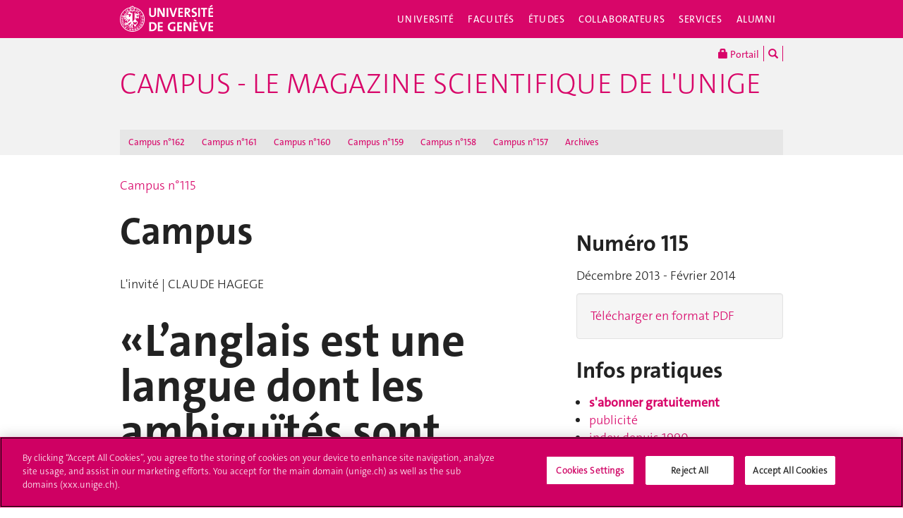

--- FILE ---
content_type: text/html; charset=UTF-8
request_url: https://www.unige.ch/campus/numeros/115/invite/
body_size: 14084
content:
<!DOCTYPE html>
<html lang="fr" class="no-js">
<head>
<meta http-equiv="x-ua-compatible" content="ie=edge">
<meta name="viewport" content="width=device-width, initial-scale=1.0, minimum-scale=1.0">
<meta name="robots" content="noimageindex, noarchive" />
<link rel="schema.dcterms" href="http://purl.org/dc/terms/" />
<meta name="dcterms.issued" content="2007-04-20T13:46:00Z" />
<meta name="dcterms.modified" content="2016-08-30T14:40:36Z" />
<!-- OneTrust Cookies Consent Notice start for unige.ch -->
<script src="https://cdn.cookielaw.org/scripttemplates/otSDKStub.js" type="text/javascript" charset="UTF-8" data-domain-script="6e6328bb-32c3-459e-b449-d5a0746df3a2"></script>
<script type="text/javascript"> function OptanonWrapper() { } </script>
<!-- OneTrust Cookies Consent Notice end for unige.ch -->
<!-- Jquery -->
<script src="https://code.jquery.com/jquery-2.2.4.min.js"
         integrity="sha256-BbhdlvQf/xTY9gja0Dq3HiwQF8LaCRTXxZKRutelT44="
         crossorigin="anonymous"></script>
<script>window.jQuery || document.write('<script src="https://www.unige.ch/cdn/themes/unige2016/js/vendor/jquery.min.js"><\/script>')</script>
<!-- Main js -->
<script src="https://www.unige.ch/cdn/themes/unige2016/js/scripts.min.js"></script>

<meta http-equiv="content-type" content="text/html; charset=UTF-8" />
<title>Campus</title>
<meta name="description" content="" />
<meta name="generator" content="concrete5" />
<script type="text/javascript">
var CCM_DISPATCHER_FILENAME = '/campus/index.php';var CCM_CID = 361;var CCM_EDIT_MODE = false;var CCM_ARRANGE_MODE = false;var CCM_IMAGE_PATH = "/campus/concrete/images";
var CCM_TOOLS_PATH = "/campus/index.php/tools/required";
var CCM_BASE_URL = "https://www.unige.ch";
var CCM_REL = "/campus";

</script>

<link rel="stylesheet" type="text/css" href="/campus/concrete/css/ccm.base.css" />
<script type="text/javascript" src="/campus/concrete/js/ccm.base.js"></script>
<script type="text/javascript" src="/campus/packages/automatic_email_obfuscator/js/email_deobfuscator_html.js"></script>
<!--[if !IE]>-->
<link rel="stylesheet" href="https://www.unige.ch/cdn/themes/unige2016/css/styles.min.css">
<!--<![endif]-->
<!--[if gte IE 8]>
    <link rel="stylesheet" href="https://www.unige.ch/cdn/themes/unige2016/css/styles-ie.css">
<![endif]-->
<script src="https://www.unige.ch/cdn/themes/unige2016/js/vendor/modernizr.min.js"></script>
</head>
<body>
<div id="unige-wrapper" class="t-corporate t-institut">
<!--[if lt IE 9]>
<p class="browserupgrade">You are using an <strong>outdated</strong> browser. Please <a href="http://browsehappy.com/">upgrade your browser</a> to improve your experience.</p>
<![endif]-->

<header class="c-HeaderSite u-fw js-headerSite hidden-print" role="banner">
	<!-- nav secondary -->
	<div class="o-NavSecondary u-fw">
		<div class="o-Layout">
			<div class="o-Grid">
				<nav class="c-NavSecondary hidden-print" role="navigation">
<div class="c-NavSecondary-section c-NavSecondary--universite"><ul class="c-NavSecondary-col"><li class=""><a href="https://www.unige.ch/universite/presentation/" target="_self" class="c-NavSecondary-item">Présentation</a></li><li class=""><a href="https://www.unige.ch/universite/politique-generale/" target="_self" class="c-NavSecondary-item">Politique générale</a></li><li class=""><a href="https://www.unige.ch/universite/enseignement/" target="_self" class="c-NavSecondary-item">Enseignement</a></li><li class=""><a href="https://www.unige.ch/universite/recherche/" target="_self" class="c-NavSecondary-item">Recherche</a></li></ul><ul class="c-NavSecondary-col"><li class=""><a href="https://www.unige.ch/universite/services-la-cite/" target="_self" class="c-NavSecondary-item">Services à la cité</a></li><li class=""><a href="https://www.unige.ch/international/" target="_self" class="c-NavSecondary-item">International</a></li><li class=""><a href="https://www.unige.ch/gouvernance/" target="_self" class="c-NavSecondary-item">Gouvernance et structures de l'Université</a></li><li class=""><a href="https://www.unige.ch/rectorat/" target="_self" class="c-NavSecondary-item">Rectorat</a></li></ul><ul class="c-NavSecondary-col"><li class=""><a href="https://www.unige.ch/universite/reglements/" target="_self" class="c-NavSecondary-item">Textes légaux et règlements</a></li><li class=""><a href="https://www.unige.ch/stat/" target="_self" class="c-NavSecondary-item">Statistiques</a></li><li class=""><a href="https://www.unige.ch/universite/historique/" target="_self" class="c-NavSecondary-item">Historique</a></li><li class=""><a href="https://www.unige.ch/presse/plans" target="_self" class="c-NavSecondary-item">Plan d'accès aux bâtiments</a></li></ul></div><div class="c-NavSecondary-section c-NavSecondary--facultes"><ul class="c-NavSecondary-col"><li class=""><a href="https://www.unige.ch/sciences/" target="_self" class="c-NavSecondary-item">Sciences</a></li><li class=""><a href="https://www.unige.ch/medecine/" target="_self" class="c-NavSecondary-item">Médecine</a></li><li class=""><a href="https://www.unige.ch/lettres/" target="_self" class="c-NavSecondary-item">Lettres</a></li><li class=""><a href="https://www.unige.ch/sciences-societe/" target="_self" class="c-NavSecondary-item">Sciences de la société</a></li></ul><ul class="c-NavSecondary-col"><li class=""><a href="https://www.unige.ch/gsem/" target="_self" class="c-NavSecondary-item">Économie et management</a></li><li class=""><a href="https://www.unige.ch/droit/" target="_self" class="c-NavSecondary-item">Droit</a></li><li class=""><a href="https://www.unige.ch/theologie/" target="_self" class="c-NavSecondary-item">Théologie</a></li><li class=""><a href="https://www.unige.ch/fapse/" target="_self" class="c-NavSecondary-item">Psychologie et sciences de l'éducation</a></li></ul><ul class="c-NavSecondary-col"><li class=""><a href="https://www.unige.ch/fti/" target="_self" class="c-NavSecondary-item">Traduction et interprétation</a></li><li class=""><a href="https://www.unige.ch/facultes/centres/" target="_self" class="c-NavSecondary-item">Centres et instituts</a></li></ul></div><div class="c-NavSecondary-section c-NavSecondary--etudiants"><ul class="c-NavSecondary-col"><li class=""><a href="https://www.unige.ch/admissions/sinscrire/" target="_self" class="c-NavSecondary-item">S'inscrire à l'UNIGE</a></li><li class=""><a href="https://vie-de-campus.unige.ch/demarches-administratives" target="_blank" class="c-NavSecondary-item">Formalités durant les études</a></li><li class=""><a href="https://www.unige.ch/etudiants/vie-etudiante/" target="_self" class="c-NavSecondary-item">Vie de campus</a></li><li class=""><a href="https://www.unige.ch/sea/apprentissage" target="_self" class="c-NavSecondary-item">Réussir ses études</a></li></ul><ul class="c-NavSecondary-col"><li class=""><a href="https://www.unige.ch/etudiants/bachelor/" target="_self" class="c-NavSecondary-item">Bachelor</a></li><li class=""><a href="https://www.unige.ch/etudiants/master/" target="_self" class="c-NavSecondary-item">Master</a></li><li class=""><a href="https://www.unige.ch/doctorat/" target="_self" class="c-NavSecondary-item">Doctorat</a></li><li class=""><a href="https://www.unige.ch/formcont/" target="_self" class="c-NavSecondary-item">Formation continue</a></li></ul><ul class="c-NavSecondary-col"><li class=""><a href="https://www.unige.ch/progcours" target="_self" class="c-NavSecondary-item">Programme des cours</a></li><li class=""><a href="https://www.unige.ch/exchange/propos" target="_self" class="c-NavSecondary-item">Programmes d'échange</a></li><li class=""><a href="https://www.unige.ch/biblio/" target="_self" class="c-NavSecondary-item">Bibliothèque</a></li><li class=""><a href="https://www.unige.ch/steps/" target="_self" class="c-NavSecondary-item">Santé et sécurité</a></li></ul><ul class="c-NavSecondary-col"><li class=""><a href="https://www.unige.ch/help/" target="_self" class="c-NavSecondary-item">Help UNIGE</a></li><li class=""><a href="https://portail.unige.ch/" target="_self" class="c-NavSecondary-item">Portail UNIGE</a></li></ul></div><div class="c-NavSecondary-section c-NavSecondary--collaborateurs"><ul class="c-NavSecondary-col"><li class=""><a href="https://www.unige.ch/collaborateurs/enseignement/" target="_self" class="c-NavSecondary-item">Enseignement</a></li><li class=""><a href="https://www.unige.ch/recherche/" target="_self" class="c-NavSecondary-item">Recherche</a></li><li class=""><a href="https://www.unige.ch/internationalrelations/en/propos/presentation/" target="_self" class="c-NavSecondary-item">Partenariats internationaux</a></li><li class=""><a href="https://www.unige.ch/adm/dirh/" target="_self" class="c-NavSecondary-item">Ressources humaines</a></li></ul><ul class="c-NavSecondary-col"><li class=""><a href="https://catalogue-si.unige.ch" target="_self" class="c-NavSecondary-item">Services numériques</a></li><li class=""><a href="https://www.unige.ch/biblio/" target="_self" class="c-NavSecondary-item">Bibliothèque</a></li><li class=""><a href="https://www.unige.ch/batiment/" target="_self" class="c-NavSecondary-item">Bâtiments et logistique</a></li><li class=""><a href="https://www.unige.ch/rectorat/egalite/" target="_self" class="c-NavSecondary-item">Égalité et diversité</a></li></ul><ul class="c-NavSecondary-col"><li class=""><a href="https://www.unige.ch/collaborateurs/innovation/" target="_self" class="c-NavSecondary-item">Innovation</a></li><li class=""><a href="https://www.unige.ch/collaborateurs/services/" target="_self" class="c-NavSecondary-item">Services</a></li><li class=""><a href="https://www.unige.ch/help/" target="_self" class="c-NavSecondary-item">Help UNIGE</a></li><li class=""><a href="https://www.unige.ch/steps/" target="_self" class="c-NavSecondary-item">Santé et sécurité</a></li></ul><ul class="c-NavSecondary-col"><li class=""><a href="https://www.unige.ch/collaborateurs/nouveaux/" target="_self" class="c-NavSecondary-item">Nouveaux collaborateurs</a></li><li class=""><a href="https://portail.unige.ch" target="_self" class="c-NavSecondary-item">Portail UNIGE</a></li></ul></div><div class="c-NavSecondary-section c-NavSecondary--services"><ul class="c-NavSecondary-col"><li class=""><a href="https://www.unige.ch/cite/" target="_self" class="c-NavSecondary-item">Services à la cité</a></li><li class=""><a href="https://www.unige.ch/medias/" target="_self" class="c-NavSecondary-item">Médias</a></li><li class=""><a href="https://www.unige.ch/public/entreprises/" target="_self" class="c-NavSecondary-item">Entreprises</a></li><li class=""><a href="https://www.unige.ch/presse/plans/" target="_self" class="c-NavSecondary-item">Plans d'accès et réservation de salles</a></li></ul><ul class="c-NavSecondary-col"><li class=""><a href="https://www.unige.ch/biblio/" target="_self" class="c-NavSecondary-item">Bibliothèque</a></li><li class=""><a href="https://archive-ouverte.unige.ch/" target="_self" class="c-NavSecondary-item">Archive ouverte</a></li><li class=""><a href="https://www.unige.ch/communication/" target="_self" class="c-NavSecondary-item">Service de communication</a></li><li class=""><a href="https://unige.ch/-/emplois" target="_self" class="c-NavSecondary-item">Offres d'emploi</a></li></ul><ul class="c-NavSecondary-col"><li class=""><a href="https://www.unige.ch/universite/structures/" target="_self" class="c-NavSecondary-item">Structures UNIGE</a></li><li class=""><a href="https://www.unige.ch/communication/boutiqueunige/" target="_self" class="c-NavSecondary-item">Boutique UNIGE</a></li><li class=""><a href="https://www.unige.ch/help" target="_self" class="c-NavSecondary-item">Help UNIGE</a></li></ul></div></nav>			</div>
		</div>
	</div>
	<!-- nav primary -->
	<div class="o-NavPrimary u-fw">
		<div class="o-Layout">
			<div class="o-Grid o-Navbar">
				<div class="o-Navbar-colTitle">
					<a href="https://www.unige.ch/" class="c-CorporateLogo">
	<img src="https://www.unige.ch/cdn/themes/unige2016/img/unige-logo.svg" alt="Université de Genève" class="c-CorporateLogo-img">
</a>				</div>
				<div class="o-Navbar-colNav">
					<nav class="c-NavPrimary hidden-print" role="navigation">
<ul><li class=" has-subnav"><a href="https://www.unige.ch/universite/" target="_self" class="c-NavPrimary-item js-navPrimaryItem" data-toggle="c-NavSecondary--universite">Université</a></li><li class=" has-subnav"><a href="https://www.unige.ch/facultes/" target="_self" class="c-NavPrimary-item js-navPrimaryItem" data-toggle="c-NavSecondary--facultes">Facultés</a></li><li class=" has-subnav"><a href="https://www.unige.ch/etudiants/" target="_self" class="c-NavPrimary-item js-navPrimaryItem" data-toggle="c-NavSecondary--etudiants">Études</a></li><li class=" has-subnav"><a href="https://www.unige.ch/collaborateurs/" target="_self" class="c-NavPrimary-item js-navPrimaryItem" data-toggle="c-NavSecondary--collaborateurs">Collaborateurs</a></li><li class=" has-subnav"><a href="https://www.unige.ch/services/" target="_self" class="c-NavPrimary-item js-navPrimaryItem" data-toggle="c-NavSecondary--services">Services</a></li><li class=""><a href="https://www.unige.ch/alumni/" target="_self" class="c-NavPrimary-item is-last">Alumni</a></li></ul></nav>					<button type="button" class="c-NavMobile-searchTrigger o-Btn js-navMobileSearchTrigger" title="Chercher"><i class="fa fa-search" aria-hidden="true"></i></button>
					<a href="#" class="c-NavMobile-trigger js-navMobileTrigger">
						<span></span>
						<span></span>
						<span></span>
					</a>
				</div>
			</div>
		</div>
	</div>
</header>
<div class="c-NavMobileSearch js-navMobileSearch js-navMobileModule hidden-print">
	<form action="https://search.unige.ch/" method="get" onsubmit="search_form(this)" id="unige_search">
		<div class="o-Form-search input-group" role="search">
			<input class="form-control" placeholder="Que recherchez-vous ?" name="text" type="search">
			<span class="input-group-addon">
				<button type="submit" aria-label="Lancer la recherche">
					<span class="glyphicon glyphicon-search"></span>
				</button>
			</span>
		</div>
	</form>
</div><div class="o-LayoutWrapper js-layoutWrapper"><!-- nav tools -->
<div class="o-NavTools hidden-print">
	<div class="o-Layout">
		<div class="o-Grid">
			<nav class="c-NavTools o-Col" role="navigation">
				<ul>
					<li class="c-NavTools-section">
						<a href="https://portail.unige.ch/" class="c-NavTools-item" target="_blank" title="Portail UNIGE">
							<span class="glyphicon glyphicon-lock" aria-hidden="true"></span> Portail						</a>
					</li>
					<li class="c-NavTools-section">
						<a href="https://search.unige.ch/" class="c-NavTools-item" title="Chercher" target="_blank">
							<span class="glyphicon glyphicon-search" aria-hidden="true"></span>
						</a>
					</li>
									</ul>
			</nav>
		</div>
	</div>
</div><header class="c-HeaderFac c-HeaderFac--institut u-fw js-headerFac hidden-print" role="banner">
	<!-- nav tertiary -->
	<div class="o-NavTertiary u-fw">
		<div class="o-Layout">
			<div class="o-Grid">
				<h1 class="c-HeaderFac-title o-Grid">
					<a href="https://www.unige.ch/" class="c-NavMobileSecondary-homeLink btn btn-primary" data-toggle="tooltip" data-placement="bottom" title="Site parent"><span>Site parent</span></a>
					<a href="/campus/" class="c-HeaderFac-link">Campus - le magazine scientifique de l'UNIGE </a>
					<a href="/campus/" class="c-HeaderFac-link c-HeaderFac-link--alt">Campus - Le magazine</a>
					<button class="c-NavMobileTertiary-trigger js-navMobileTertiaryTrigger hamburger hamburger--arrowalt-r" type="button" aria-label="Sub-Menu" aria-controls="navigation">
						<span class="hamburger-box">
							<span class="hamburger-inner"></span>
						</span>
					</button>
				</h1>
				<div class="c-HeaderFac-nav">
					<nav class="c-NavTertiary hidden-print" role="navigation">
<ul><li class=""><a href="https://www.unige.ch/campus/162/" target="_self" class="c-NavTertiary-item">Campus n°162</a></li><li class=""><a href="https://www.unige.ch/campus/161/" target="_self" class="c-NavTertiary-item">Campus n°161</a></li><li class=""><a href="https://www.unige.ch/campus/160/" target="_self" class="c-NavTertiary-item">Campus n°160</a></li><li class=""><a href="https://www.unige.ch/campus/campus159/" target="_self" class="c-NavTertiary-item">Campus n°159</a></li><li class=""><a href="https://www.unige.ch/campus/campus158/" target="_self" class="c-NavTertiary-item">Campus n°158</a></li><li class=""><a href="https://www.unige.ch/campus/campus157/" target="_self" class="c-NavTertiary-item">Campus n°157</a></li><li class=""><a href="https://www.unige.ch/campus/archives/" target="_self" class="c-NavTertiary-item is-last">Archives</a></li></ul></nav>				</div>
			</div>
		</div>
	</div>
	<!-- nav quaternary -->
	<div class="o-Layout">
		<div class="o-Grid">
			<div class="c-HeaderFac-subNav o-Col">
				<nav class="c-NavQuaternary hidden-print" role="navigation">
</nav>			</div>
		</div>
	</div>
</header>
<main class="o-Layout o-Layout--main o-Layout--three js-mainWrapper">
    <div class="o-Grid">
        <div class="o-Col">
<div><a href="https://www.unige.ch/campus/numeros/115/">Campus n°115</a></div>            <div class="o-Grid o-Grid--main">
                <article class="o-Col">
                    <div class="o-Grid">
                        <section class="o-Col--2of3 unige-toc-content">
<h1 class="o-Title--h1 u-mt0">Campus</h1><p>L'invité | CLAUDE HAGEGE</p>
<h1><big>«L’anglais est une langue dont les ambiguïtés sont parfois dangereuses»</big></h1>
<div class="objectBlock"><img style="float: left; margin: 5px 10px;" src="/campus/files/cache/b2c7dd8c2a079494ce07d7f1fb782505_f1294.jpg" alt="" width="252" height="379" /></div>
<h3>Claude Hagège conteste la position dominante dont jouit actuellement l’anglais dans le monde. Une situation qu’il juge injuste, illégitime et nuisible tant à la diversité culturelle qu’à la créativité scientifique</h3>
<p>Claude Hagège est sur le sentier de la guerre. Courtois mais déterminé, le linguiste français, professeur au Collège de France et auteur d’un célèbre Dictionnaire amoureux des langues, s’est lancé dans une croisade aux accents donquichottesques : lutter contre la pensée unique et ce qui constitue selon lui son corollaire, à savoir la situation dominante dont jouit aujourd’hui la langue anglaise dans l’ensemble du monde. Un message porté avec conviction par son dernier livre destiné au grand public (Contre la pensée unique, Odile Jacob, 2012) et qui était également au centre de la conférence qu’il a donnée à l’Université lors de la leçon d’ouverture de l’année académique. Entretien.</p>
<p>Campus : Votre dernier livre est un appel à la résistance contre les méfaits de la pensée unique qui, selon vous, gangrène aujourd’hui l’ensemble de la planète. Quelles en sont les principales manifestations ?</p>
<p>Claude Hagège : Le monde contemporain paraît aujourd’hui figé dans un mode de pensée caractérisé par un consensus mou qui donne congé à l’esprit critique. Les projets intellectuels de haute volée se heurtent à la médiocrité ambiante. L’uniformisation s’installe dans les goûts, dans les idées politiques, dans la vie quotidienne, dans les loisirs, dans la conception de l’existence…</p>
<p>En quoi la situation de domination dans laquelle se trouve la langue anglaise est-elle responsable de cet état de fait ?</p>
<p>Je ne suis pas un adversaire de la langue anglaise en tant que telle. Cependant, elle est le principal vecteur de la pensée néolibérale et de la culture qui en est solidaire. Or, cette culture n’est pas soluble dans la diversité malgré ce que l’on essaie parfois de nous faire croire au travers du mythe de la mondialisation.</p>
<p>Pouvez-vous préciser ?</p>
<p>La globalisation renvoie à la mise en commun des échanges commerciaux permettant aux économies de la plupart des pays, dont les pays émergents, d’avoir leur place au soleil et aux sociétés d’évoluer. C’est une réalité du monde contemporain que je ne récuse pas. En revanche, lorsque l’on regarde comment les choses ont évolué depuis que le concept de mondialisation est apparu dans les années 1980, on s’aperçoit que le sens que ce mot recouvre, dans la quasi-totalité des emplois qu’on en fait, est celui d’américanisation.</p>
<p>Vous expliquez que ce processus de domination n’a rien de fortuit dans la mesure où il est la conséquence d’un projet politique mûrement réfléchi…</p>
<p>La volonté explicite de répandre dans tout l’univers, par une sorte d’activisme international, la culture américaine – et donc la langue anglaise qui lui sert de véhicule – est à peu près aussi ancienne que le pays lui-même. Cependant, c’est surtout dans les décennies qui ont suivi la Deuxième Guerre mondiale qu’elle s’est manifestée concrètement en dehors du territoire américain au travers, notamment, d’un grand nombre d’institutions et d’organismes dont l’objectif consistait à établir l’hégémonie planétaire de l’anglais, comme la CIA (Central Intelligence Service) ou l’USIA (United State Information Agency), le Peace Corps ou l’US Agency for International Development.</p>
<p>A cet égard, vous stigmatisez l’attitude de l’Union européenne, que vous accusez de complicité avec les Etats-Unis en vue d’affaiblir la souveraineté des pays d’Europe. N’est-ce pas aller un peu loin ?</p>
<p>Je ne le crois pas dans la mesure où, à partir du moment où l’hégémonie de l’anglais est devenue suffisamment forte pour être sûre, il est apparu aux responsables américains qu’il était désormais inutile d’investir dans de véritables actions politiques pour la soutenir. Dès lors, les institutions américaines qui avaient pour fonction principale de répandre les modes de pensée et d’expression des Etats-Unis ont pris moins d’importance car le relais avait été pris par les autorités locales. C’est vrai en Extrême-Orient, qui constitue aujourd’hui un des principaux pôles d’américanisation du monde, et c’est également vrai au sein de l’Union européenne qui mène des actions très précises en faveur d’une pensée unique soutenue par une langue unique.</p>
<p>Par exemple ?</p>
<p>L’administration de l’Union européenne exige aujourd’hui que les candidatures de ses futurs employés soient rédigées en anglais. Cela donne à cette langue une place de plus en plus forte de manière tout à fait illégale, puisque le français et l’anglais sont, dans les statuts du Traité de Rome, sur un pied d’égalité.</p>
<p>La domination de l’anglais vous paraît d’autant moins légitime que c’est une langue qui est nettement moins répandue qu’on le prétend généralement…</p>
<p>En effet. Les médias ont largement contribué à grossir l’importance réelle de l’anglais. Dans les faits, on estime aujourd’hui que les chaînes télévisées à vocation planétaire, comme CNN par exemple, disposent d’une audience potentielle de 54 millions de téléspectateurs, soit moins de 1 % de la population mondiale.</p>
<p>En tant que linguiste, vous expliquez par ailleurs que l’anglais n’a pas forcément le profil idéal pour servir de langue véhiculaire. Quels sont ses inconvénients principaux ?</p>
<p>Tout d’abord, contrairement à ce que l’on prétend généralement, c’est une langue qui est ardue à apprendre. Tout le monde s’accorde sur le fait que sa prononciation est difficile. Mais l’anglais foisonne aussi de construction comme les « phrasal verbs », soit des verbes accompagnés de préposition, dont il est impossible de déduire le sens en analysant ses composants (par exemple « to do someone in », pour « tuer »). Sans parler des très nombreux verbes d’action qu’elle comporte, notamment pour décrire les déplacements. Enfin, l’anglais est une langue dont les ambiguïtés sont parfois dangereuses.</p>
<p>C’est-à-dire ?</p>
<p>Je me contenterai d’un exemple, tiré de l’aviation, domaine dans lequel l’usage de l’anglais est la règle. L’histoire se déroule lors d’un vol intérieur quelque part aux Etats-Unis. Au moment où l’appareil survole la région des Everglades, en Floride, l’opérateur de la tour de contrôle donne au pilote l’ordre de tourner à gauche (« turn left »), ordre qu’il répète à plusieurs reprises avant d’indiquer au pilote qu’il doit s’exécuter sur le champ. Or pour ce faire il utilise l’expression « turn left, right now » que le pilote interprète comme « tournez à gauche, à droite maintenant ». Résultat : l’appareil s’est abîmé dans les marécages causant la mort de la plupart des passagers.</p>
<p>Qu’en est-il dans le domaine scientifique où la plupart des grandes revues sont éditées dans la langue de Shakespeare ?</p>
<p>Un nombre croissant de chercheurs non anglophones prend aujourd’hui conscience du fait que leurs homologues anglophones sont puissamment avantagés par l’emploi très répandu de l’anglais dans les publications, les laboratoires, les assemblées savantes, etc. Une conséquence grave de cet état de choses est la menace de détérioration du tissu scientifique des langues autres que l’anglais, dans la mesure où l’innovation terminologique, support essentiel de la créativité scientifique, pourrait être sacrifiée à la domination d’une terminologie exclusivement anglaise. Un autre problème est lié au fait que si, dans la langue maternelle du scientifique, le développement d’une série d’arguments rigoureusement ordonnés va de soi, il est, en revanche, sérieusement compromis lorsque ce dernier emploie une langue qui ne lui est pas aussi naturelle. Il va donc être conduit à simplifier et à priver de ses nuances les plus fines son mode de raisonnement et de présentation, ce qui ne peut produire que des effets négatifs, en particulier quand le sujet est complexe.</p>
<p>Vous affirmez également que la situation monopolistique dont jouit actuellement l’anglais constitue un frein à la créativité. Quels sont les arguments qui soutiennent ce point de vue ?</p>
<p>La Grèce antique était un agrégat extrêmement fragmenté de cités très jalouses de leur indépendance et dotées chacune de son organisation sociale propre, de sa Constitution, de ses particularités culturelles. Or c’est à cet ensemble hétéroclite que le monde doit d’innombrables découvertes, c’est à ses savants que l’on peut imputer, pour la première fois, la définition de la méthode scientifique. La rivalité entre les cités grecques, l’absence de structure commune qui aurait figé cet ensemble si divers en un Etat unique, tel est le secret du « miracle grec ». Telle est également la clé du succès de l’Italie de la Renaissance, de l’Allemagne du Saint Empire ou de la Suisse actuelle.</p>
<p>Chaque langue véhiculant sa propre manière de concevoir le monde, vous prônez un usage plus systématique de la traduction. Une méthode dont les bénéfices sont, selon vous, largement supérieurs aux coûts. Dans quelle mesure ?</p>
<p>Aussi loin que l’on remonte dans l’histoire des langues d’Europe, la traduction, à commencer par celle de la Bible à partir du latin et du grec, a été une activité fondatrice. La traduction met en relief les différences entre les langues et même les exalte par le fait même qu’elle suppose leur reconnaissance et un traitement adapté. Il s’ensuit que la traduction est l’activité humaine qui permet de définir le concept de communication en son sens le plus profond: elle s’efforce de rendre exactement, dans toutes les nuances les plus fines, ce que dit un texte de départ et place donc chacun des interlocuteurs sur un pied d’égalité.</p>
<p>A la fin de votre ouvrage, vous relevez que l’emprise de l’anglais sur le monde est en train de diminuer, notamment sous l’impulsion d’Internet…</p>
<p>Plusieurs indicateurs semblent en effet montrer que la langue anglaise, qui est aujourd’hui, de loin, la plus répandue des langues véhiculaires que le monde ait jamais connues, va perdre ce rôle au bénéfice d’un retour de la babélisation qui a régné autrefois. A cet égard, et contrairement à ce qui était attendu, il s’avère que le développement induit par Internet n’est pas un processus de concentration, mais au contraire de diversité : dans les dix dernières années, les langues qui ont connu la croissance la plus rapide en termes de présence en ligne sur la Toile sont en effet l’arabe, le chinois, le portugais, l’espagnol et le français.</p>
<p>Propos recueillis par Vincent Monnet</p>                        </section>
                        <aside class="o-Col--1of3">
<h3>Numéro 115</h3>
<p>Décembre 2013 - Février 2014</p><div class="well"><div class="asset"> 
   <a class="download"
      target="_blank"
      href="/campus/index.php/download_file/view/591/361/">Télécharger en format PDF<!----></a>
</div></div><h3>Infos pratiques</h3>
<ul>
<li><a href="https://formulaire.unige.ch/outils/limesurvey2/index.php/481658?lang=fr" target="_blank"><strong>s'abonner gratuitement</strong></a></li>
<li><a title="Publicité dans Campus" href="/campus/go/"><span class="internal">publicité</span></a></li>
<li><a title="Index de Campus" href="/campus/index/"><span class="internal">index depuis 1990</span></a></li>
<li><span class="internal"><a class="obfuscated_link" href="#MAIL:&#99;&#97;&#109;&#112;&#117;&#115;&#40;&#97;&#116;&#41;&#117;&#110;&#105;&#103;&#101;&#46;&#99;&#104;">contact</a></span></li>
</ul><div class="well"><h3>Tou-tes les invité-es</h3>
<ul>
<li><a title="Mark Thomson relève le pari fou du futur accélérateur du CERN" href="/campus/campus163/invite/">n°163 Mark Thomson</a></li>
<li><a title="Bilatérales III: la méthode Fasel" href="/campus/162/invite/" target="_blank">n°162 Alexandre Fasel</a></li>
<li><a title="Benoît Ferrari, des rivières et des gommes" href="/campus/161/invite/">n°161 Benoît Ferrari</a></li>
<li><a title="" href="/campus/160/invite/">n°160 Gilbert Kishiba</a></li>
<li><a title="L'Hôpital face à celles et ceux qui s'en plaignent" href="/campus/campus159/invite/">n°159 Béatrice Schaad</a></li>
<li><a title="«Il est difficile de traduire l’horreur de la guerre en mots»" href="/campus/!trash/campus-n158/invite/">n°158 Pierre Krähenbühl</a></li>
<li><a title="Quand les écrans font écran" href="/campus/campus157/invite/">n°157 Carole Barraud Vial</a></li>
<li><a title="Timothée Parrique: «Il faut agir sur tout en même temps»" href="/campus/campus156/invite/">n°156 Timothée Parrique</a></li>
<li><a title="Esther Duflo, Nobel des pauvres" href="/campus/numeros/155/invite/">n°155 Esther Duflo</a></li>
<li><a title="Le microbiome, cette « soupe de vie » méconnue" href="/campus/numeros/154/invite/">n°154 Colomban de Vargas</a></li>
<li><a href="https://www.unige.ch/campus/153/invite/" target="_blank">n°153 Teresa Bejan</a></li>
<li><a title="Steven Laureys: «La méditation préserve le cerveau»" href="/campus/numeros/152/invite/">n°152 Steven Laureys</a></li>
<li><a title="Toutânkhamon tombe le masque" href="/campus/numeros/151/invite/">n°151 Dimitri Laboury</a></li>
<li><a title="Jérôme Dupras, l’écolo fringant" href="/campus/numeros/150/invite/">n°150 Jérôme Dupras</a></li>
<li><a title="Quand Byblos retrouve sa mémoire" href="/campus/numeros/149/invite/">n°149 Patrick Michel</a></li>
<li><a title="Lluis Quintana-Murci" href="/campus/numeros/148/invite/">n°148 Lluis Quintana-Murci</a></li>
<li><a title="L'invité" href="/campus/numeros/146/invite/">n°146 Avraham Burg</a></li>
<li><a title="« La nature est souvent dispendieuse et loin d’être optimale »" href="/campus/numeros/145/invite/">n°145 Guillaume Lecointre</a></li>
<li><a title="L'invité" href="/campus/numeros/143/linvite-christophe-ballif-avec-le-solaire-on-decarbone-la-suisse-en-trente-ans/">n°143 Christophe Ballif</a></li>
<li><a title="«Tant de candidats vaccins ont échoué que je suis devenue prudente»" href="/campus/numeros/142/invite/">n°142  Françoise Barré-Sinoussi</a></li>
<li><a title="L'invité" href="/campus/numeros/141/invite/">n°141  Valérie Masson-Delmotte</a></li>
<li><a title="« Le théâtre antique, c’est comme le Jazz »" href="/campus/numeros/140/invite/">n°140 Florence Dupont</a></li>
<li><a title="L'invité" href="/campus/numeros/139/invite/">n°139 Steven Pinker</a></li>
<li><a title="L'invité" href="/campus/numeros/138/invite/">n°138 Christian Clot</a></li>
<li><a title="«En 2030, 100 personnes vivront sur la Lune»" href="/campus/numeros/137/invite/">n°137 Bernard Foing</a></li>
<li><a title="L'invité" href="/campus/numeros/136/invite/">n°136 Lionel Cavin</a></li>
<li><a title="Carla del ponte à l’heure du jugement dernier" href="/campus/numeros/135/invite/">n°135 Carla del Ponte</a></li>
<li><a title="L'invité" href="/campus/numeros/134/invite/">n°134 Fabiola Gianotti</a></li>
<li><a title="le national-socialisme face au vertige de la liberté" href="/campus/numeros/133/invite/">n°133 Johann Chapoutot</a></li>
<li><a title="« Internet a constitué un ‘booster’ pour Daech »" href="/campus/numeros/132/invite/">n°132 Gilles de Kerchove</a></li>
<li><a title="L'invité" href="/campus/numeros/131/invite/">n°131 Jacques Attali</a></li>
<li><a title="L'invité" href="/campus/numeros/130/invite/">n°130 Londa Schiebinger</a></li>
<li><a title="« Le droit international ne doit pas générer des attentes démesurées »" href="/campus/numeros/129/invite/"><span class="file ext-pdf">n°129 Yuval Shany</span></a></li>
<li><a title="L'invité" href="/campus/numeros/128/invite/">n°128 Jared Diamond</a></li>
<li><a title="L'invité" href="/campus/numeros/127/invite/">n°127 Trinh Xuan Thuan</a></li>
<li><a title="L'invité" href="/campus/numeros/126/invite/">n°126 William Ury</a></li>
<li><a href="/campus/numeros/125/invite/" target="blank">n°125 Ratna Kapur</a></li>
<li><a href="/campus/numeros/124/invite/" target="blank">n°124 Viktor Erofeev</a></li>
<li><a href="/campus/numeros/123/invite/" target="blank">n°123 Ezekiel Emanuel</a></li>
<li><a href="/campus/numeros/122/invite/" target="blank">n°122 Peter Brabeck-Letmathe</a></li>
<li><a href="/campus/numeros/121/invite/" target="blank">n°121 Robert Darnton</a></li>
<li><a href="/campus/numeros/120/invite/" target="blank">n°120 Patrick Cabanel</a></li>
<li><a href="/campus/numeros/119/invite/" target="blank">n°119 Gilbert Camoin</a></li>
<li><a href="/campus/numeros/118/invite/" target="blank">n°118 Martin Rees</a></li>
<li><a href="/campus/numeros/117/invite/" target="blank">n°117 Irina Bokova</a></li>
<li><a href="/campus/numeros/116/invite/" target="blank">n°116 Carl Hart</a></li>
<li><a href="/campus/numeros/115/invite/" target="blank">n°115 Claude Hagège</a></li>
<li><a href="/campus/numeros/114/invite/" target="blank">n°114 Paul Edwards</a></li>
<li><a href="/campus/numeros/113/invite/" target="blank">n°113 Charles Bonnet</a></li>
<li><a href="/campus/numeros/111/invite/" target="blank">n°111 Annette Karmiloff-Smith</a></li>
<li><a href="/campus/numeros/109/invite/" target="blank">n°109 Abdulqawi Ahmed Yusuf</a></li>
<li><a href="/campus/numeros/108/invite/" target="blank">n°108 Michel Jarraud</a></li>
<li><a href="/campus/numeros/107/invite/" target="blank">n°107 Francis Fukuyama</a></li>
<li><a href="/campus/numeros/106/invite/" target="blank">n°106 Bruce Alberts</a></li>
<li><a href="/campus/numeros/105/invite/" target="blank">n°105 Robert Roth</a></li>
<li><a href="/campus/numeros/104/invite/" target="blank">n°104 Dick Marty</a></li>
<li><a href="/campus/numeros/103/invite/" target="blank">n°103 Francesco Della Casa</a></li>
<li><a href="/campus/numeros/102/invite/" target="blank">n°102 Cynthia Fleury</a></li>
<li><a href="/campus/numeros/101/invite/" target="blank">n°101 Catherine Cesarsky</a></li>
<li><a href="/campus/numeros/99/invite/" target="blank">n°99 Jean-Pierre Changeux</a></li>
<li><a href="/campus/numeros/98/invite/" target="blank">n°98 Albert Jacquard</a></li>
<li><a href="/campus/numeros/97/invite/" target="blank">n°97 Ingo Walter</a></li>
<li><a href="/campus/numeros/96/invite/" target="blank">n°96 Julien Frydman</a></li>
<li><a href="/campus/numeros/95/invite/" target="blank">n°95 Alain Rey</a></li>
<li><a href="/campus/numeros/94/invite/" target="blank">n°94 Rony Brauman</a></li>
<li><a href="/campus/numeros/93/invite/" target="blank">n°93 Michael Bishop</a></li>
<li><a href="/campus/numeros/92/invite/" target="blank">n°92 Charles Beer</a></li>
<li><a href="/campus/numeros/91/invite/" target="blank">n°91 Michael Tushman</a></li>
<li><a href="/campus/numeros/90/invite/" target="blank">n°90 Michael Gazzaniga</a></li>
<li><a href="/campus/numeros/89/invite/" target="blank">n°89 Albert Fert</a></li>
<li><a href="/campus/numeros/88/invite/" target="blank">n°88 Bruno J. Strasser</a></li>
<li><a href="/campus/numeros/87/invite/" target="blank">n°87 Bernard Teyssié</a></li>
<li><a href="/campus/numeros/86/invite/" target="blank">n°86 André Langaney</a></li>
<li><a href="/campus/numeros/85/invite/" target="blank">n°85 Charles Kleiber</a></li>
<li><a href="/campus/numeros/84/invite/" target="blank">n°84 Susanne Suter</a></li>
<li><a href="/campus/numeros/83/invite/" target="blank">n°83 Micheline Calmy-Rey</a></li>
<li><a title="Campus 82" href="/campus/numeros/campus82/">n°82 Baber Johansen</a></li>
<li><a title="Campus 80" href="/campus/numeros/campus80/">n°80 Marc van Montagu</a></li>
<li><a title="Campus 79" href="/campus/numeros/campus79/">n°79 Margaret Maruani</a></li>
<li><a title="Campus 78" href="/campus/numeros/campus78/">n°78 Jean Ziegler</a></li>
<li><a title="Campus 77" href="/campus/numeros/campus77/">n°77 Zacharie Kasongo</a></li>
<li><a title="Campus 76" href="/campus/numeros/campus76/">n°76 Jacques Bouveresse</a></li>
<li><a title="Campus 75" href="/campus/numeros/campus75/">n°75 Daniel Eckert</a></li>
<li><a title="Campus 74" href="/campus/numeros/campus74/">n°74 Henri Atlan</a></li>
<li><a title="Campus 73" href="/campus/index/campus73/">n°73 Jean-Marie Blanchard</a></li>
<li><a title="Campus 72" href="/campus/index/campus72/">n°72 Heidi Diggelmann</a></li>
<li><a title="Campus 71" href="/campus/index/campus71/">n°71 Béatrice Pellegrini</a></li>
<li><a title="Campus 67" href="/campus/index/campus67/">n°67 Luis Lema</a></li>
<li><a title="Campus 66" href="/campus/index/campus66/">n°66 Charles Beer</a></li>
<li><a title="Campus 65" href="/campus/index/campus65/">n°65 Olaf Blanke</a></li>
</ul></div>                        </aside>
                    </div>
                </article>
            </div>
        </div>
    </div>
</main>

<div class="o-FooterSite js-footerSite hidden-print">
	<!-- Partners -->
	<div class="c-FooterPartners u-fw">
		<div class="o-Layout">
			<div class="c-FooterPartners-section o-Grid">
							</div>
		</div>
	</div>
	<!-- Main Site Footer -->
<footer class="c-Footer c-Footer--site u-fw" role="contentinfo">
	<div class="o-Layout">
		<div class="o-Grid">
<nav class="c-Footer-section"><h4 class="c-Footer-title">Université de Genève</h4>
<ul><li><span class="c-Footer-item">24 rue du Général-Dufour<br/>1211 Genève 4<br/>T. +41 (0)22 379 71 11<br/>F. +41 (0)22 379 11 34</span></li><li><a class="c-Footer-item" href="https://www.unige.ch/contact/" target="_self">Contact</a></li><li><a class="c-Footer-item" href="https://www.unige.ch/batiment/accessibilite" target="_self">Plans d'accès aux bâtiments</a></li><li><a class="c-Footer-item" href="https://www.unige.ch/gouvernance/structures/" target="_self">L'UNIGE de A à Z</a></li><li><a class="c-Footer-item" href="https://www.unige.ch/cookies/" target="_self">Politique et configuration des cookies</a></li></ul></nav><nav class="c-Footer-section"><h4 class="c-Footer-title">S'inscrire à l'UNIGE</h4>
<ul><li><a class="c-Footer-item" href="https://www.unige.ch/immatriculations/" target="_self">Immatriculations</a></li><li><a class="c-Footer-item" href="https://www.unige.ch/formalites/" target="_self">Formalités durant les études</a></li><li><a class="c-Footer-item" href="https://admissions.unige.ch/kayako/index.php?/Tickets/Submit" target="_self">Poser une question</a></li></ul></nav><nav class="c-Footer-section"><h4 class="c-Footer-title">L'UNIGE vous informe</h4>
<ul><li><a class="c-Footer-item" href="https://www.unige.ch/mobile/" target="_self">UNIGE Mobile</a></li><li><a class="c-Footer-item" href="https://www.unige.ch/medias/" target="_self">Médias</a></li><li><a class="c-Footer-item" href="https://unige.ch/-/emplois" target="_self">Offres d'emploi</a></li><li><a class="c-Footer-item" href="https://www.unige.ch/biblio/" target="_self">Bibliothèque</a></li><li><a class="c-Footer-item" href="https://www.unige.ch/calendrier" target="_self">Calendrier académique</a></li></ul></nav><nav class="c-Footer-section"><h4 class="c-Footer-title">Médias sociaux UNIGE</h4>
<ul><li><a class="c-Footer-item c-Footer-item--icon" href="https://www.facebook.com/unigeneve" target="_blank" title="Facebook"><i class="o-Icon o-Icon--square fa fa-facebook"></i></a></li><li><a class="c-Footer-item c-Footer-item--icon" href="https://twitter.com/UNIGEnews" target="_blank" title="X / Twitter"><i class="o-Icon o-Icon--square fa fa-brands fa-x-twitter"></i></a></li><li><a class="c-Footer-item c-Footer-item--icon" href="https://www.linkedin.com/company/university-of-geneva" target="_blank" title="LinkedIn"><i class="o-Icon o-Icon--square fa fa-linkedin"></i></a></li><li><a class="c-Footer-item c-Footer-item--icon" href="https://www.youtube.com/channel/UCLVD78-qZV06ULrJ6eKJIiQ" target="_blank" title="YouTube"><i class="o-Icon o-Icon--square fa fa-youtube"></i></a></li><li><a class="c-Footer-item c-Footer-item--icon" href="https://instagram.com/unigeneve/" target="_blank" title="Instagram"><i class="o-Icon o-Icon--square fa fa-instagram"></i></a></li><li><a class="c-Footer-item c-Footer-item--icon" href="https://www.unige.ch/rss/" target="_self" title="Flux RSS"><i class="o-Icon o-Icon--square fa fa-rss"></i></a></li><li><a class="c-Footer-item c-Footer-item--icon" href="https://www.coursera.org/unige" target="_blank" title="Coursera"><i class="o-Icon o-Icon--square o-Icon--coursera"></i></a></li><li><a class="c-Footer-item c-Footer-item--icon" href="https://www.unige.ch/mobile/" target="_self" title="UNIGE Mobile"><i class="o-Icon o-Icon--square fa fa-mobile-phone"></i></a></li></ul></nav><nav class="c-Footer-section">
<div id="HTMLBlock3784" class="HTMLBlock">
<style type="text/css">
.unige-footer-img {
  margin-top: 15px;
  opacity: 60%;
}
@media (max-width: 739px) {
  .unige-footer-img {
     width: 40%;
  }
}
</style>
<h4 class="c-Footer-title">Accréditation</h4>
<p><img class="unige-footer-img" src="https://www.unige.ch/files/4416/5210/1573/SAR-Label_Institutionen_22-29_EN.png" alt="Accréditation" width="399" height="176" /></p></div></nav>		</div>
	</div>
</footer>
</div>

<div class="hidden-print">
	<a href="#" class="unige-topnav" title="top">
		<i class="o-Icon fa fa-chevron-up"></i>
	</a>
</div>
<script src="https://www.unige.ch/cdn/themes/unige2016/js/top.js"></script>
<!-- Main Modal for many content: search / login / etc.  -->
<!-- Fullscreen Modal -->
<div class="o-Modal o-Modal--fullscreen modal fade" id="js-modalMain--fullscreen" tabindex="-1" role="dialog" aria-labelledby="myModalDynamicTitle">
  <div class="modal-dialog" role="document">
    <div class="modal-content">
    	<div class="o-Modal-banner">
    		<a href="https://www.unige.ch/" class="c-CorporateLogo">
	<img src="https://www.unige.ch/cdn/themes/unige2016/img/unige-logo.svg" alt="Université de Genève" class="c-CorporateLogo-img">
</a>    	</div>
    	<div class="o-Modal-content js-modalGetContent">
    		<!-- ajax content here -->
    	</div>
  	</div>
  </div>
</div>

<!-- Normal Modal -->
<div class="o-Modal modal fade" id="js-modalMain" tabindex="-1" role="dialog" aria-labelledby="myModalDynamicTitle">
  <div class="modal-dialog" role="document">
    <div class="modal-content">
      <div class="o-Modal-content js-modalGetContent">
        <!-- ajax content here -->
      </div>
    </div>
  </div>
</div>
</div> <!-- ./ o-Layout-wrapper -->

<nav id="c-NavMobilePrimary" class="c-NavMobile js-navMobilePrimary hidden-print" role="navigation">
<ul class="c-NavMobile-level1"><li class="c-NavMobile-item"><span>Université</span><ul class="c-NavMobile-level2"><li class="c-NavMobile-item"><a href="https://www.unige.ch/universite/presentation/" target="_self">Présentation</a></li><li class="c-NavMobile-item"><a href="https://www.unige.ch/universite/politique-generale/" target="_self">Politique générale</a></li><li class="c-NavMobile-item"><a href="https://www.unige.ch/universite/enseignement/" target="_self">Enseignement</a></li><li class="c-NavMobile-item"><a href="https://www.unige.ch/universite/recherche/" target="_self">Recherche</a></li><li class="c-NavMobile-item"><a href="https://www.unige.ch/universite/services-la-cite/" target="_self">Services à la cité</a></li><li class="c-NavMobile-item"><a href="https://www.unige.ch/international/" target="_self">International</a></li><li class="c-NavMobile-item"><a href="https://www.unige.ch/gouvernance/" target="_self">Gouvernance et structures de l'Université</a></li><li class="c-NavMobile-item"><a href="https://www.unige.ch/rectorat/" target="_self">Rectorat</a></li><li class="c-NavMobile-item"><a href="https://www.unige.ch/universite/reglements/" target="_self">Textes légaux et règlements</a></li><li class="c-NavMobile-item"><a href="https://www.unige.ch/stat/" target="_self">Statistiques</a></li><li class="c-NavMobile-item"><a href="https://www.unige.ch/universite/historique/" target="_self">Historique</a></li><li class="c-NavMobile-item"><a href="https://www.unige.ch/presse/plans" target="_self">Plan d'accès aux bâtiments</a></li></ul></li><li class="c-NavMobile-item"><span>Facultés</span><ul class="c-NavMobile-level2"><li class="c-NavMobile-item"><a href="https://www.unige.ch/sciences/" target="_self">Sciences</a></li><li class="c-NavMobile-item"><a href="https://www.unige.ch/medecine/" target="_self">Médecine</a></li><li class="c-NavMobile-item"><a href="https://www.unige.ch/lettres/" target="_self">Lettres</a></li><li class="c-NavMobile-item"><a href="https://www.unige.ch/sciences-societe/" target="_self">Sciences de la société</a></li><li class="c-NavMobile-item"><a href="https://www.unige.ch/gsem/" target="_self">Économie et management</a></li><li class="c-NavMobile-item"><a href="https://www.unige.ch/droit/" target="_self">Droit</a></li><li class="c-NavMobile-item"><a href="https://www.unige.ch/theologie/" target="_self">Théologie</a></li><li class="c-NavMobile-item"><a href="https://www.unige.ch/fapse/" target="_self">Psychologie et sciences de l'éducation</a></li><li class="c-NavMobile-item"><a href="https://www.unige.ch/fti/" target="_self">Traduction et interprétation</a></li><li class="c-NavMobile-item"><a href="https://www.unige.ch/facultes/centres/" target="_self">Centres et instituts</a></li></ul></li><li class="c-NavMobile-item"><span>Études</span><ul class="c-NavMobile-level2"><li class="c-NavMobile-item"><a href="https://www.unige.ch/admissions/sinscrire/" target="_self">S'inscrire à l'UNIGE</a></li><li class="c-NavMobile-item"><a href="https://vie-de-campus.unige.ch/demarches-administratives" target="_blank">Formalités durant les études</a></li><li class="c-NavMobile-item"><a href="https://www.unige.ch/etudiants/vie-etudiante/" target="_self">Vie de campus</a></li><li class="c-NavMobile-item"><a href="https://www.unige.ch/sea/apprentissage" target="_self">Réussir ses études</a></li><li class="c-NavMobile-item"><a href="https://www.unige.ch/etudiants/bachelor/" target="_self">Bachelor</a></li><li class="c-NavMobile-item"><a href="https://www.unige.ch/etudiants/master/" target="_self">Master</a></li><li class="c-NavMobile-item"><a href="https://www.unige.ch/doctorat/" target="_self">Doctorat</a></li><li class="c-NavMobile-item"><a href="https://www.unige.ch/formcont/" target="_self">Formation continue</a></li><li class="c-NavMobile-item"><a href="https://www.unige.ch/progcours" target="_self">Programme des cours</a></li><li class="c-NavMobile-item"><a href="https://www.unige.ch/exchange/propos" target="_self">Programmes d'échange</a></li><li class="c-NavMobile-item"><a href="https://www.unige.ch/biblio/" target="_self">Bibliothèque</a></li><li class="c-NavMobile-item"><a href="https://www.unige.ch/steps/" target="_self">Santé et sécurité</a></li><li class="c-NavMobile-item"><a href="https://www.unige.ch/help/" target="_self">Help UNIGE</a></li><li class="c-NavMobile-item"><a href="https://portail.unige.ch/" target="_self">Portail UNIGE</a></li></ul></li><li class="c-NavMobile-item"><span>Collaborateurs</span><ul class="c-NavMobile-level2"><li class="c-NavMobile-item"><a href="https://www.unige.ch/collaborateurs/enseignement/" target="_self">Enseignement</a></li><li class="c-NavMobile-item"><a href="https://www.unige.ch/recherche/" target="_self">Recherche</a></li><li class="c-NavMobile-item"><a href="https://www.unige.ch/internationalrelations/en/propos/presentation/" target="_self">Partenariats internationaux</a></li><li class="c-NavMobile-item"><a href="https://www.unige.ch/adm/dirh/" target="_self">Ressources humaines</a></li><li class="c-NavMobile-item"><a href="https://catalogue-si.unige.ch" target="_self">Services numériques</a></li><li class="c-NavMobile-item"><a href="https://www.unige.ch/biblio/" target="_self">Bibliothèque</a></li><li class="c-NavMobile-item"><a href="https://www.unige.ch/batiment/" target="_self">Bâtiments et logistique</a></li><li class="c-NavMobile-item"><a href="https://www.unige.ch/rectorat/egalite/" target="_self">Égalité et diversité</a></li><li class="c-NavMobile-item"><a href="https://www.unige.ch/collaborateurs/innovation/" target="_self">Innovation</a></li><li class="c-NavMobile-item"><a href="https://www.unige.ch/collaborateurs/services/" target="_self">Services</a></li><li class="c-NavMobile-item"><a href="https://www.unige.ch/help/" target="_self">Help UNIGE</a></li><li class="c-NavMobile-item"><a href="https://www.unige.ch/steps/" target="_self">Santé et sécurité</a></li><li class="c-NavMobile-item"><a href="https://www.unige.ch/collaborateurs/nouveaux/" target="_self">Nouveaux collaborateurs</a></li><li class="c-NavMobile-item"><a href="https://portail.unige.ch" target="_self">Portail UNIGE</a></li></ul></li><li class="c-NavMobile-item"><span>Services</span><ul class="c-NavMobile-level2"><li class="c-NavMobile-item"><a href="https://www.unige.ch/cite/" target="_self">Services à la cité</a></li><li class="c-NavMobile-item"><a href="https://www.unige.ch/medias/" target="_self">Médias</a></li><li class="c-NavMobile-item"><a href="https://www.unige.ch/public/entreprises/" target="_self">Entreprises</a></li><li class="c-NavMobile-item"><a href="https://www.unige.ch/presse/plans/" target="_self">Plans d'accès et réservation de salles</a></li><li class="c-NavMobile-item"><a href="https://www.unige.ch/biblio/" target="_self">Bibliothèque</a></li><li class="c-NavMobile-item"><a href="https://archive-ouverte.unige.ch/" target="_self">Archive ouverte</a></li><li class="c-NavMobile-item"><a href="https://www.unige.ch/communication/" target="_self">Service de communication</a></li><li class="c-NavMobile-item"><a href="https://unige.ch/-/emplois" target="_self">Offres d'emploi</a></li><li class="c-NavMobile-item"><a href="https://www.unige.ch/universite/structures/" target="_self">Structures UNIGE</a></li><li class="c-NavMobile-item"><a href="https://www.unige.ch/communication/boutiqueunige/" target="_self">Boutique UNIGE</a></li><li class="c-NavMobile-item"><a href="https://www.unige.ch/help" target="_self">Help UNIGE</a></li></ul></li><li class="c-NavMobile-item"><a href="https://www.unige.ch/alumni/" target="_self">Alumni</a></li></ul></nav>
<nav id="c-NavMobileSecondary" class="c-NavMobileSecondary js-navMobileSecondary"></nav><nav id="c-NavMobileTertiary" class="c-NavMobileTertiary js-navMobileTertiary hidden-print">
<ul class="c-NavMobileTertiary-level1"><li class="c-NavMobileTertiary-item"><a href="/campus/162/" target="_self">Campus n°162</a></li><li class="c-NavMobileTertiary-item"><a href="/campus/161/" target="_self">Campus n°161</a></li><li class="c-NavMobileTertiary-item"><a href="/campus/160/" target="_self">Campus n°160</a></li><li class="c-NavMobileTertiary-item"><a href="/campus/campus159/" target="_self">Campus n°159</a></li><li class="c-NavMobileTertiary-item"><a href="/campus/campus158/" target="_self">Campus n°158</a></li><li class="c-NavMobileTertiary-item"><a href="/campus/campus157/" target="_self">Campus n°157</a></li><li class="c-NavMobileTertiary-item"><a href="/campus/archives/" target="_self">Archives</a></li></ul></nav>
<!-- Piwik -->
<script type="text/javascript">
  var _paq = _paq || [];
  _paq.push(['trackPageView']);
  _paq.push(['enableLinkTracking']);
  (function() {
    var u="//elearn-piwik.unige.ch/";
    _paq.push(['setTrackerUrl', u+'piwik.php']);
    _paq.push(['setSiteId', 46]);
    var d=document, g=d.createElement('script'), s=d.getElementsByTagName('script')[0];
    g.type='text/javascript'; g.async=true; g.defer=true; g.src=u+'piwik.js'; s.parentNode.insertBefore(g,s);
  })();
</script>
<noscript><p><img src="//elearn-piwik.unige.ch/piwik.php?idsite=46" style="border:0;" alt="" /></p></noscript>
<!-- End Piwik Code -->

<!-- Matomo -->
<script>
  var _paq = window._paq = window._paq || [];
  /* tracker methods like "setCustomDimension" should be called before "trackPageView" */
  _paq.push(['trackPageView']);
  _paq.push(['enableLinkTracking']);
  (function() {
    var u="//matomo-com-unige.ch/";
    _paq.push(['setTrackerUrl', u+'piwik.php']);
    _paq.push(['setSiteId', '41']);
    var d=document, g=d.createElement('script'), s=d.getElementsByTagName('script')[0];
    g.async=true; g.src=u+'piwik.js'; s.parentNode.insertBefore(g,s);
  })();
</script>
<!-- End Matomo Code --></div>
</body>
</html>